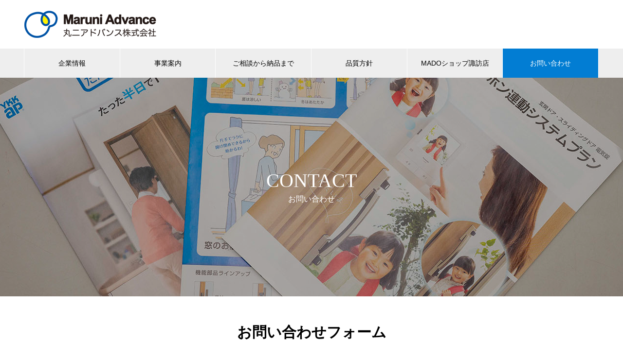

--- FILE ---
content_type: text/html; charset=UTF-8
request_url: http://www.maru-ni.co.jp/contact/
body_size: 14767
content:

<!DOCTYPE html>
<html lang="ja"
	prefix="og: https://ogp.me/ns#"  prefix="og: http://ogp.me/ns#">
<head>
<!-- Google Tag Manager -->
<script>(function(w,d,s,l,i){w[l]=w[l]||[];w[l].push({'gtm.start':
new Date().getTime(),event:'gtm.js'});var f=d.getElementsByTagName(s)[0],
j=d.createElement(s),dl=l!='dataLayer'?'&l='+l:'';j.async=true;j.src=
'https://www.googletagmanager.com/gtm.js?id='+i+dl;f.parentNode.insertBefore(j,f);
})(window,document,'script','dataLayer','GTM-TQB4DKQ');</script>
<!-- End Google Tag Manager -->
<meta charset="UTF-8">
  <meta name="viewport" content="width=device-width, initial-scale=1">
  <meta name="description" content="お問い合わせフォーム以下のフォームに入力のうえ、送信ボタンをクリックしてください。※の部分は入力必須項目です。弊社からご連絡を確実に行う為にお手数ですが正しく入力して下さい。">
  <title>お問い合わせ - 丸二アドバンス株式会社- 業者様向けサッシ・ガラス・建具卸し</title>

		<!-- All in One SEO 4.0.18 -->
		<meta name="description" content="お問い合わせフォーム 以下のフォームに入力のうえ、送信ボタンをクリックしてください。※の部分は入力必須項目です。弊社からご連絡を確実に行う為にお手数ですが正しく入力して下さい。丸付き数字やローマ数字、..."/>
		<link rel="canonical" href="http://www.maru-ni.co.jp/contact/" />
		<meta property="og:site_name" content="丸二アドバンス株式会社 - 板ガラス・窓・ドアの専門商社 | お客様と・快適な住環境をつなぎます" />
		<meta property="og:type" content="article" />
		<meta property="og:title" content="お問い合わせ - 丸二アドバンス株式会社- 業者様向けサッシ・ガラス・建具卸し" />
		<meta property="og:description" content="お問い合わせフォーム 以下のフォームに入力のうえ、送信ボタンをクリックしてください。※の部分は入力必須項目です。弊社からご連絡を確実に行う為にお手数ですが正しく入力して下さい。丸付き数字やローマ数字、..." />
		<meta property="og:url" content="http://www.maru-ni.co.jp/contact/" />
		<meta property="article:published_time" content="2021-02-12T12:13:54Z" />
		<meta property="article:modified_time" content="2021-03-17T02:43:56Z" />
		<meta property="twitter:card" content="summary" />
		<meta property="twitter:domain" content="www.maru-ni.co.jp" />
		<meta property="twitter:title" content="お問い合わせ - 丸二アドバンス株式会社- 業者様向けサッシ・ガラス・建具卸し" />
		<meta property="twitter:description" content="お問い合わせフォーム 以下のフォームに入力のうえ、送信ボタンをクリックしてください。※の部分は入力必須項目です。弊社からご連絡を確実に行う為にお手数ですが正しく入力して下さい。丸付き数字やローマ数字、..." />
		<script type="application/ld+json" class="aioseo-schema">
			{"@context":"https:\/\/schema.org","@graph":[{"@type":"WebSite","@id":"http:\/\/www.maru-ni.co.jp\/#website","url":"http:\/\/www.maru-ni.co.jp\/","name":"\u4e38\u4e8c\u30a2\u30c9\u30d0\u30f3\u30b9\u682a\u5f0f\u4f1a\u793e","description":"\u677f\u30ac\u30e9\u30b9\u30fb\u7a93\u30fb\u30c9\u30a2\u306e\u5c02\u9580\u5546\u793e | \u304a\u5ba2\u69d8\u3068\u30fb\u5feb\u9069\u306a\u4f4f\u74b0\u5883\u3092\u3064\u306a\u304e\u307e\u3059","publisher":{"@id":"http:\/\/www.maru-ni.co.jp\/#organization"}},{"@type":"Organization","@id":"http:\/\/www.maru-ni.co.jp\/#organization","name":"\u4e38\u4e8c\u30a2\u30c9\u30d0\u30f3\u30b9\u682a\u5f0f\u4f1a\u793e","url":"http:\/\/www.maru-ni.co.jp\/"},{"@type":"BreadcrumbList","@id":"http:\/\/www.maru-ni.co.jp\/contact\/#breadcrumblist","itemListElement":[{"@type":"ListItem","@id":"http:\/\/www.maru-ni.co.jp\/#listItem","position":"1","item":{"@id":"http:\/\/www.maru-ni.co.jp\/#item","name":"\u30db\u30fc\u30e0","description":"\u677f\u30ac\u30e9\u30b9\u30fb\u7a93\u30fb\u30c9\u30a2\u306e\u5c02\u9580\u5546\u793e | \u304a\u5ba2\u69d8\u3068\u30fb\u5feb\u9069\u306a\u4f4f\u74b0\u5883\u3092\u3064\u306a\u304e\u307e\u3059","url":"http:\/\/www.maru-ni.co.jp\/"},"nextItem":"http:\/\/www.maru-ni.co.jp\/contact\/#listItem"},{"@type":"ListItem","@id":"http:\/\/www.maru-ni.co.jp\/contact\/#listItem","position":"2","item":{"@id":"http:\/\/www.maru-ni.co.jp\/contact\/#item","name":"\u304a\u554f\u3044\u5408\u308f\u305b","description":"\u304a\u554f\u3044\u5408\u308f\u305b\u30d5\u30a9\u30fc\u30e0 \u4ee5\u4e0b\u306e\u30d5\u30a9\u30fc\u30e0\u306b\u5165\u529b\u306e\u3046\u3048\u3001\u9001\u4fe1\u30dc\u30bf\u30f3\u3092\u30af\u30ea\u30c3\u30af\u3057\u3066\u304f\u3060\u3055\u3044\u3002\u203b\u306e\u90e8\u5206\u306f\u5165\u529b\u5fc5\u9808\u9805\u76ee\u3067\u3059\u3002\u5f0a\u793e\u304b\u3089\u3054\u9023\u7d61\u3092\u78ba\u5b9f\u306b\u884c\u3046\u70ba\u306b\u304a\u624b\u6570\u3067\u3059\u304c\u6b63\u3057\u304f\u5165\u529b\u3057\u3066\u4e0b\u3055\u3044\u3002\u4e38\u4ed8\u304d\u6570\u5b57\u3084\u30ed\u30fc\u30de\u6570\u5b57\u3001...","url":"http:\/\/www.maru-ni.co.jp\/contact\/"},"previousItem":"http:\/\/www.maru-ni.co.jp\/#listItem"}]},{"@type":"WebPage","@id":"http:\/\/www.maru-ni.co.jp\/contact\/#webpage","url":"http:\/\/www.maru-ni.co.jp\/contact\/","name":"\u304a\u554f\u3044\u5408\u308f\u305b - \u4e38\u4e8c\u30a2\u30c9\u30d0\u30f3\u30b9\u682a\u5f0f\u4f1a\u793e- \u696d\u8005\u69d8\u5411\u3051\u30b5\u30c3\u30b7\u30fb\u30ac\u30e9\u30b9\u30fb\u5efa\u5177\u5378\u3057","description":"\u304a\u554f\u3044\u5408\u308f\u305b\u30d5\u30a9\u30fc\u30e0 \u4ee5\u4e0b\u306e\u30d5\u30a9\u30fc\u30e0\u306b\u5165\u529b\u306e\u3046\u3048\u3001\u9001\u4fe1\u30dc\u30bf\u30f3\u3092\u30af\u30ea\u30c3\u30af\u3057\u3066\u304f\u3060\u3055\u3044\u3002\u203b\u306e\u90e8\u5206\u306f\u5165\u529b\u5fc5\u9808\u9805\u76ee\u3067\u3059\u3002\u5f0a\u793e\u304b\u3089\u3054\u9023\u7d61\u3092\u78ba\u5b9f\u306b\u884c\u3046\u70ba\u306b\u304a\u624b\u6570\u3067\u3059\u304c\u6b63\u3057\u304f\u5165\u529b\u3057\u3066\u4e0b\u3055\u3044\u3002\u4e38\u4ed8\u304d\u6570\u5b57\u3084\u30ed\u30fc\u30de\u6570\u5b57\u3001...","inLanguage":"ja","isPartOf":{"@id":"http:\/\/www.maru-ni.co.jp\/#website"},"breadcrumb":{"@id":"http:\/\/www.maru-ni.co.jp\/contact\/#breadcrumblist"},"datePublished":"2021-02-12T12:13:54+09:00","dateModified":"2021-03-17T02:43:56+09:00"}]}
		</script>
		<!-- All in One SEO -->

<link rel="alternate" type="application/rss+xml" title="丸二アドバンス株式会社 &raquo; フィード" href="http://www.maru-ni.co.jp/feed/" />
<link rel="alternate" type="application/rss+xml" title="丸二アドバンス株式会社 &raquo; コメントフィード" href="http://www.maru-ni.co.jp/comments/feed/" />
<link rel="alternate" title="oEmbed (JSON)" type="application/json+oembed" href="http://www.maru-ni.co.jp/wp-json/oembed/1.0/embed?url=http%3A%2F%2Fwww.maru-ni.co.jp%2Fcontact%2F" />
<link rel="alternate" title="oEmbed (XML)" type="text/xml+oembed" href="http://www.maru-ni.co.jp/wp-json/oembed/1.0/embed?url=http%3A%2F%2Fwww.maru-ni.co.jp%2Fcontact%2F&#038;format=xml" />
<style id='wp-img-auto-sizes-contain-inline-css' type='text/css'>
img:is([sizes=auto i],[sizes^="auto," i]){contain-intrinsic-size:3000px 1500px}
/*# sourceURL=wp-img-auto-sizes-contain-inline-css */
</style>
<link rel='stylesheet' id='mw-wp-form-css' href='http://www.maru-ni.co.jp/wp-content/plugins/mw-wp-form/css/style.css?ver=6.9' type='text/css' media='all' />
<style id='wp-emoji-styles-inline-css' type='text/css'>

	img.wp-smiley, img.emoji {
		display: inline !important;
		border: none !important;
		box-shadow: none !important;
		height: 1em !important;
		width: 1em !important;
		margin: 0 0.07em !important;
		vertical-align: -0.1em !important;
		background: none !important;
		padding: 0 !important;
	}
/*# sourceURL=wp-emoji-styles-inline-css */
</style>
<style id='wp-block-library-inline-css' type='text/css'>
:root{--wp-block-synced-color:#7a00df;--wp-block-synced-color--rgb:122,0,223;--wp-bound-block-color:var(--wp-block-synced-color);--wp-editor-canvas-background:#ddd;--wp-admin-theme-color:#007cba;--wp-admin-theme-color--rgb:0,124,186;--wp-admin-theme-color-darker-10:#006ba1;--wp-admin-theme-color-darker-10--rgb:0,107,160.5;--wp-admin-theme-color-darker-20:#005a87;--wp-admin-theme-color-darker-20--rgb:0,90,135;--wp-admin-border-width-focus:2px}@media (min-resolution:192dpi){:root{--wp-admin-border-width-focus:1.5px}}.wp-element-button{cursor:pointer}:root .has-very-light-gray-background-color{background-color:#eee}:root .has-very-dark-gray-background-color{background-color:#313131}:root .has-very-light-gray-color{color:#eee}:root .has-very-dark-gray-color{color:#313131}:root .has-vivid-green-cyan-to-vivid-cyan-blue-gradient-background{background:linear-gradient(135deg,#00d084,#0693e3)}:root .has-purple-crush-gradient-background{background:linear-gradient(135deg,#34e2e4,#4721fb 50%,#ab1dfe)}:root .has-hazy-dawn-gradient-background{background:linear-gradient(135deg,#faaca8,#dad0ec)}:root .has-subdued-olive-gradient-background{background:linear-gradient(135deg,#fafae1,#67a671)}:root .has-atomic-cream-gradient-background{background:linear-gradient(135deg,#fdd79a,#004a59)}:root .has-nightshade-gradient-background{background:linear-gradient(135deg,#330968,#31cdcf)}:root .has-midnight-gradient-background{background:linear-gradient(135deg,#020381,#2874fc)}:root{--wp--preset--font-size--normal:16px;--wp--preset--font-size--huge:42px}.has-regular-font-size{font-size:1em}.has-larger-font-size{font-size:2.625em}.has-normal-font-size{font-size:var(--wp--preset--font-size--normal)}.has-huge-font-size{font-size:var(--wp--preset--font-size--huge)}.has-text-align-center{text-align:center}.has-text-align-left{text-align:left}.has-text-align-right{text-align:right}.has-fit-text{white-space:nowrap!important}#end-resizable-editor-section{display:none}.aligncenter{clear:both}.items-justified-left{justify-content:flex-start}.items-justified-center{justify-content:center}.items-justified-right{justify-content:flex-end}.items-justified-space-between{justify-content:space-between}.screen-reader-text{border:0;clip-path:inset(50%);height:1px;margin:-1px;overflow:hidden;padding:0;position:absolute;width:1px;word-wrap:normal!important}.screen-reader-text:focus{background-color:#ddd;clip-path:none;color:#444;display:block;font-size:1em;height:auto;left:5px;line-height:normal;padding:15px 23px 14px;text-decoration:none;top:5px;width:auto;z-index:100000}html :where(.has-border-color){border-style:solid}html :where([style*=border-top-color]){border-top-style:solid}html :where([style*=border-right-color]){border-right-style:solid}html :where([style*=border-bottom-color]){border-bottom-style:solid}html :where([style*=border-left-color]){border-left-style:solid}html :where([style*=border-width]){border-style:solid}html :where([style*=border-top-width]){border-top-style:solid}html :where([style*=border-right-width]){border-right-style:solid}html :where([style*=border-bottom-width]){border-bottom-style:solid}html :where([style*=border-left-width]){border-left-style:solid}html :where(img[class*=wp-image-]){height:auto;max-width:100%}:where(figure){margin:0 0 1em}html :where(.is-position-sticky){--wp-admin--admin-bar--position-offset:var(--wp-admin--admin-bar--height,0px)}@media screen and (max-width:600px){html :where(.is-position-sticky){--wp-admin--admin-bar--position-offset:0px}}

/*# sourceURL=wp-block-library-inline-css */
</style><style id='wp-block-group-inline-css' type='text/css'>
.wp-block-group{box-sizing:border-box}:where(.wp-block-group.wp-block-group-is-layout-constrained){position:relative}
/*# sourceURL=http://www.maru-ni.co.jp/wp-includes/blocks/group/style.min.css */
</style>
<style id='global-styles-inline-css' type='text/css'>
:root{--wp--preset--aspect-ratio--square: 1;--wp--preset--aspect-ratio--4-3: 4/3;--wp--preset--aspect-ratio--3-4: 3/4;--wp--preset--aspect-ratio--3-2: 3/2;--wp--preset--aspect-ratio--2-3: 2/3;--wp--preset--aspect-ratio--16-9: 16/9;--wp--preset--aspect-ratio--9-16: 9/16;--wp--preset--color--black: #000000;--wp--preset--color--cyan-bluish-gray: #abb8c3;--wp--preset--color--white: #ffffff;--wp--preset--color--pale-pink: #f78da7;--wp--preset--color--vivid-red: #cf2e2e;--wp--preset--color--luminous-vivid-orange: #ff6900;--wp--preset--color--luminous-vivid-amber: #fcb900;--wp--preset--color--light-green-cyan: #7bdcb5;--wp--preset--color--vivid-green-cyan: #00d084;--wp--preset--color--pale-cyan-blue: #8ed1fc;--wp--preset--color--vivid-cyan-blue: #0693e3;--wp--preset--color--vivid-purple: #9b51e0;--wp--preset--gradient--vivid-cyan-blue-to-vivid-purple: linear-gradient(135deg,rgb(6,147,227) 0%,rgb(155,81,224) 100%);--wp--preset--gradient--light-green-cyan-to-vivid-green-cyan: linear-gradient(135deg,rgb(122,220,180) 0%,rgb(0,208,130) 100%);--wp--preset--gradient--luminous-vivid-amber-to-luminous-vivid-orange: linear-gradient(135deg,rgb(252,185,0) 0%,rgb(255,105,0) 100%);--wp--preset--gradient--luminous-vivid-orange-to-vivid-red: linear-gradient(135deg,rgb(255,105,0) 0%,rgb(207,46,46) 100%);--wp--preset--gradient--very-light-gray-to-cyan-bluish-gray: linear-gradient(135deg,rgb(238,238,238) 0%,rgb(169,184,195) 100%);--wp--preset--gradient--cool-to-warm-spectrum: linear-gradient(135deg,rgb(74,234,220) 0%,rgb(151,120,209) 20%,rgb(207,42,186) 40%,rgb(238,44,130) 60%,rgb(251,105,98) 80%,rgb(254,248,76) 100%);--wp--preset--gradient--blush-light-purple: linear-gradient(135deg,rgb(255,206,236) 0%,rgb(152,150,240) 100%);--wp--preset--gradient--blush-bordeaux: linear-gradient(135deg,rgb(254,205,165) 0%,rgb(254,45,45) 50%,rgb(107,0,62) 100%);--wp--preset--gradient--luminous-dusk: linear-gradient(135deg,rgb(255,203,112) 0%,rgb(199,81,192) 50%,rgb(65,88,208) 100%);--wp--preset--gradient--pale-ocean: linear-gradient(135deg,rgb(255,245,203) 0%,rgb(182,227,212) 50%,rgb(51,167,181) 100%);--wp--preset--gradient--electric-grass: linear-gradient(135deg,rgb(202,248,128) 0%,rgb(113,206,126) 100%);--wp--preset--gradient--midnight: linear-gradient(135deg,rgb(2,3,129) 0%,rgb(40,116,252) 100%);--wp--preset--font-size--small: 13px;--wp--preset--font-size--medium: 20px;--wp--preset--font-size--large: 36px;--wp--preset--font-size--x-large: 42px;--wp--preset--spacing--20: 0.44rem;--wp--preset--spacing--30: 0.67rem;--wp--preset--spacing--40: 1rem;--wp--preset--spacing--50: 1.5rem;--wp--preset--spacing--60: 2.25rem;--wp--preset--spacing--70: 3.38rem;--wp--preset--spacing--80: 5.06rem;--wp--preset--shadow--natural: 6px 6px 9px rgba(0, 0, 0, 0.2);--wp--preset--shadow--deep: 12px 12px 50px rgba(0, 0, 0, 0.4);--wp--preset--shadow--sharp: 6px 6px 0px rgba(0, 0, 0, 0.2);--wp--preset--shadow--outlined: 6px 6px 0px -3px rgb(255, 255, 255), 6px 6px rgb(0, 0, 0);--wp--preset--shadow--crisp: 6px 6px 0px rgb(0, 0, 0);}:where(.is-layout-flex){gap: 0.5em;}:where(.is-layout-grid){gap: 0.5em;}body .is-layout-flex{display: flex;}.is-layout-flex{flex-wrap: wrap;align-items: center;}.is-layout-flex > :is(*, div){margin: 0;}body .is-layout-grid{display: grid;}.is-layout-grid > :is(*, div){margin: 0;}:where(.wp-block-columns.is-layout-flex){gap: 2em;}:where(.wp-block-columns.is-layout-grid){gap: 2em;}:where(.wp-block-post-template.is-layout-flex){gap: 1.25em;}:where(.wp-block-post-template.is-layout-grid){gap: 1.25em;}.has-black-color{color: var(--wp--preset--color--black) !important;}.has-cyan-bluish-gray-color{color: var(--wp--preset--color--cyan-bluish-gray) !important;}.has-white-color{color: var(--wp--preset--color--white) !important;}.has-pale-pink-color{color: var(--wp--preset--color--pale-pink) !important;}.has-vivid-red-color{color: var(--wp--preset--color--vivid-red) !important;}.has-luminous-vivid-orange-color{color: var(--wp--preset--color--luminous-vivid-orange) !important;}.has-luminous-vivid-amber-color{color: var(--wp--preset--color--luminous-vivid-amber) !important;}.has-light-green-cyan-color{color: var(--wp--preset--color--light-green-cyan) !important;}.has-vivid-green-cyan-color{color: var(--wp--preset--color--vivid-green-cyan) !important;}.has-pale-cyan-blue-color{color: var(--wp--preset--color--pale-cyan-blue) !important;}.has-vivid-cyan-blue-color{color: var(--wp--preset--color--vivid-cyan-blue) !important;}.has-vivid-purple-color{color: var(--wp--preset--color--vivid-purple) !important;}.has-black-background-color{background-color: var(--wp--preset--color--black) !important;}.has-cyan-bluish-gray-background-color{background-color: var(--wp--preset--color--cyan-bluish-gray) !important;}.has-white-background-color{background-color: var(--wp--preset--color--white) !important;}.has-pale-pink-background-color{background-color: var(--wp--preset--color--pale-pink) !important;}.has-vivid-red-background-color{background-color: var(--wp--preset--color--vivid-red) !important;}.has-luminous-vivid-orange-background-color{background-color: var(--wp--preset--color--luminous-vivid-orange) !important;}.has-luminous-vivid-amber-background-color{background-color: var(--wp--preset--color--luminous-vivid-amber) !important;}.has-light-green-cyan-background-color{background-color: var(--wp--preset--color--light-green-cyan) !important;}.has-vivid-green-cyan-background-color{background-color: var(--wp--preset--color--vivid-green-cyan) !important;}.has-pale-cyan-blue-background-color{background-color: var(--wp--preset--color--pale-cyan-blue) !important;}.has-vivid-cyan-blue-background-color{background-color: var(--wp--preset--color--vivid-cyan-blue) !important;}.has-vivid-purple-background-color{background-color: var(--wp--preset--color--vivid-purple) !important;}.has-black-border-color{border-color: var(--wp--preset--color--black) !important;}.has-cyan-bluish-gray-border-color{border-color: var(--wp--preset--color--cyan-bluish-gray) !important;}.has-white-border-color{border-color: var(--wp--preset--color--white) !important;}.has-pale-pink-border-color{border-color: var(--wp--preset--color--pale-pink) !important;}.has-vivid-red-border-color{border-color: var(--wp--preset--color--vivid-red) !important;}.has-luminous-vivid-orange-border-color{border-color: var(--wp--preset--color--luminous-vivid-orange) !important;}.has-luminous-vivid-amber-border-color{border-color: var(--wp--preset--color--luminous-vivid-amber) !important;}.has-light-green-cyan-border-color{border-color: var(--wp--preset--color--light-green-cyan) !important;}.has-vivid-green-cyan-border-color{border-color: var(--wp--preset--color--vivid-green-cyan) !important;}.has-pale-cyan-blue-border-color{border-color: var(--wp--preset--color--pale-cyan-blue) !important;}.has-vivid-cyan-blue-border-color{border-color: var(--wp--preset--color--vivid-cyan-blue) !important;}.has-vivid-purple-border-color{border-color: var(--wp--preset--color--vivid-purple) !important;}.has-vivid-cyan-blue-to-vivid-purple-gradient-background{background: var(--wp--preset--gradient--vivid-cyan-blue-to-vivid-purple) !important;}.has-light-green-cyan-to-vivid-green-cyan-gradient-background{background: var(--wp--preset--gradient--light-green-cyan-to-vivid-green-cyan) !important;}.has-luminous-vivid-amber-to-luminous-vivid-orange-gradient-background{background: var(--wp--preset--gradient--luminous-vivid-amber-to-luminous-vivid-orange) !important;}.has-luminous-vivid-orange-to-vivid-red-gradient-background{background: var(--wp--preset--gradient--luminous-vivid-orange-to-vivid-red) !important;}.has-very-light-gray-to-cyan-bluish-gray-gradient-background{background: var(--wp--preset--gradient--very-light-gray-to-cyan-bluish-gray) !important;}.has-cool-to-warm-spectrum-gradient-background{background: var(--wp--preset--gradient--cool-to-warm-spectrum) !important;}.has-blush-light-purple-gradient-background{background: var(--wp--preset--gradient--blush-light-purple) !important;}.has-blush-bordeaux-gradient-background{background: var(--wp--preset--gradient--blush-bordeaux) !important;}.has-luminous-dusk-gradient-background{background: var(--wp--preset--gradient--luminous-dusk) !important;}.has-pale-ocean-gradient-background{background: var(--wp--preset--gradient--pale-ocean) !important;}.has-electric-grass-gradient-background{background: var(--wp--preset--gradient--electric-grass) !important;}.has-midnight-gradient-background{background: var(--wp--preset--gradient--midnight) !important;}.has-small-font-size{font-size: var(--wp--preset--font-size--small) !important;}.has-medium-font-size{font-size: var(--wp--preset--font-size--medium) !important;}.has-large-font-size{font-size: var(--wp--preset--font-size--large) !important;}.has-x-large-font-size{font-size: var(--wp--preset--font-size--x-large) !important;}
/*# sourceURL=global-styles-inline-css */
</style>

<style id='classic-theme-styles-inline-css' type='text/css'>
/*! This file is auto-generated */
.wp-block-button__link{color:#fff;background-color:#32373c;border-radius:9999px;box-shadow:none;text-decoration:none;padding:calc(.667em + 2px) calc(1.333em + 2px);font-size:1.125em}.wp-block-file__button{background:#32373c;color:#fff;text-decoration:none}
/*# sourceURL=/wp-includes/css/classic-themes.min.css */
</style>
<link rel='stylesheet' id='contact-form-7-css' href='http://www.maru-ni.co.jp/wp-content/plugins/contact-form-7/includes/css/styles.css?ver=5.3.2' type='text/css' media='all' />
<link rel='stylesheet' id='nano-style-css' href='http://www.maru-ni.co.jp/wp-content/themes/nano_tcd065/style.css?ver=1.4' type='text/css' media='all' />
<link rel='stylesheet' id='wp-block-heading-css' href='http://www.maru-ni.co.jp/wp-includes/blocks/heading/style.min.css?ver=6.9' type='text/css' media='all' />
<link rel='stylesheet' id='wp-block-paragraph-css' href='http://www.maru-ni.co.jp/wp-includes/blocks/paragraph/style.min.css?ver=6.9' type='text/css' media='all' />
<link rel='stylesheet' id='wp-block-list-css' href='http://www.maru-ni.co.jp/wp-includes/blocks/list/style.min.css?ver=6.9' type='text/css' media='all' />
<script type="text/javascript" src="http://www.maru-ni.co.jp/wp-includes/js/jquery/jquery.min.js?ver=3.7.1" id="jquery-core-js"></script>
<script type="text/javascript" src="http://www.maru-ni.co.jp/wp-includes/js/jquery/jquery-migrate.min.js?ver=3.4.1" id="jquery-migrate-js"></script>
<link rel="https://api.w.org/" href="http://www.maru-ni.co.jp/wp-json/" /><link rel="alternate" title="JSON" type="application/json" href="http://www.maru-ni.co.jp/wp-json/wp/v2/pages/73" /><link rel='shortlink' href='http://www.maru-ni.co.jp/?p=73' />
<link rel="shortcut icon" href="http://www.maru-ni.co.jp/wp-content/uploads/2021/03/favicon.ico">
<style>
.c-comment__form-submit:hover,.p-cb__item-btn a,.c-pw__btn,.p-readmore__btn:hover,.p-page-links a:hover span,.p-page-links > span,.p-pager a:hover,.p-pager span,.p-pagetop:focus,.p-pagetop:hover,.p-widget__title{background: #027dd3}.p-breadcrumb__item{color: #027dd3}.widget_nav_menu a:hover,.p-article02 a:hover .p-article02__title{color: #027dd3}.p-entry__body a{color: #027dd3}body{font-family: "Segoe UI", Verdana, "游ゴシック", YuGothic, "Hiragino Kaku Gothic ProN", Meiryo, sans-serif}.c-logo,.p-page-header__title,.p-banner__title,.p-cover__title,.p-archive-header__title,.p-article05__title,.p-article09__title,.p-cb__item-title,.p-article11__title,.p-article12__title,.p-index-content01__title,.p-header-content__title,.p-megamenu01__item-list > li > a,.p-article13__title,.p-megamenu02__title,.p-cover__header-title{font-family: "Times New Roman", "游明朝", "Yu Mincho", "游明朝体", "YuMincho", "ヒラギノ明朝 Pro W3", "Hiragino Mincho Pro", "HiraMinProN-W3", "HGS明朝E", "ＭＳ Ｐ明朝", "MS PMincho", serif; font-weight: 500}.p-hover-effect--type1:hover img{-webkit-transform: scale(1.2);transform: scale(1.2)}.p-blog__title{color: #000000;font-size: 28px}.p-cat--3{color: #000000;border: 1px solid #000000}.p-cat--16{color: #000000;border: 1px solid #000000}.p-article04:hover a .p-article04__title{color: #027dd3}.p-article06__content{border-left: 4px solid #027dd3}.p-article06__title a:hover{color: #027dd3}.p-article06__cat:hover{background: #027dd3}.l-header{background: #ffffff}.l-header--fixed.is-active{background: #ffffff}.l-header__desc{color: #000000;font-size: 14px}.l-header__nav{background: #eeeeee}.p-global-nav > li > a,.p-menu-btn{color: #000000}.p-global-nav > li > a:hover,.p-global-nav > .current-menu-item > a{background: #027dd3;color: #ffffff}.p-global-nav .sub-menu a{background: #027dd3;color: #ffffff}.p-global-nav .sub-menu a:hover{background: #016ea0;color: #ffffff}.p-global-nav .menu-item-has-children > a > .p-global-nav__toggle::before{border-color: #000000}.p-megamenu02::before{background: #027dd3}.p-megamenu02__list a:hover .p-article13__title{color: #027dd3}.p-footer-banners{background: #f4f4f4}.p-info{background: #ffffff;color: #000000}.p-info__logo{font-size: 40px}.p-info__desc{color: #000000;font-size: 14px}.p-footer-widgets{background: #ffffff;color: #000000}.p-footer-widget__title{color: #027dd3}.p-footer-nav{background: #ffffff;color: #000000}.p-footer-nav a{color: #000000}.p-footer-nav a:hover{color: #000000}.p-copyright{background: #027dd3}.p-blog__title,.p-entry,.p-headline,.p-cat-list__title{border-top: 3px solid #027dd3}.p-works-entry__header{border-bottom: 3px solid #027dd3}.p-article01 a:hover .p-article01__title,.p-article03 a:hover .p-article03__title,.p-article05__link,.p-article08__title a:hover,.p-article09__link,.p-article07 a:hover .p-article07__title,.p-article10 a:hover .p-article10__title{color: #027dd3}.p-page-header,.p-list__item a::before,.p-cover__header,.p-works-entry__cat:hover,.p-service-cat-header{background: #027dd3}.p-page-header__title,.p-cover__header-title{color: #ffffff;font-size: 32px}.p-page-header__sub,.p-cover__header-sub{color: #ffffff;font-size: 16px}.p-cover{background-image: url(http://www.maru-ni.co.jp/wp-content/uploads/2021/02/contact_main.jpg)}.p-cover::before{background: rgba(0, 0, 0, 0.3)}.p-cover__title{color: #ffffff;font-size: 40px}.p-cover__sub{color: #ffffff}.p-archive-header__title{color: #000000;font-size: 38px}.p-archive-header__desc{color: #000000;font-size: 16px}.p-entry__title{font-size: 32px}.p-entry__body{font-size: 16px}@media screen and (max-width: 767px) {.p-blog__title{font-size: 24px}.p-list .is-current > a{color: #027dd3}.p-cover__title{font-size: 18px}.p-archive-header__title{font-size: 26px}.p-archive-header__desc{font-size: 14px}.p-entry__title{font-size: 20px}.p-entry__body{font-size: 14px}}@media screen and (max-width: 1199px) {.p-global-nav > li > a,.p-global-nav > li > a:hover{background: #ffffff;color: #000000}}@media screen and (max-width: 991px) {.p-page-header__title,.p-cover__header-title{font-size: 22px}.p-page-header__sub,.p-cover__header-sub{font-size: 14px}}.c-load--type1 { border: 3px solid rgba(2, 125, 211, 0.2); border-top-color: #027dd3; }
</style>
</head>
<body class="wp-singular page-template-default page page-id-73 wp-theme-nano_tcd065">
<!-- Google Tag Manager (noscript) -->
<noscript><iframe src="https://www.googletagmanager.com/ns.html?id=GTM-TQB4DKQ"
height="0" width="0" style="display:none;visibility:hidden"></iframe></noscript>
<!-- End Google Tag Manager (noscript) -->
  <div id="site_loader_overlay">
  <div id="site_loader_animation" class="c-load--type1">
      </div>
</div>

  <header id="js-header" class="l-header l-header--fixed">
    <div class="l-header__inner l-inner">

      <div class="l-header__logo c-logo">
    <a href="http://www.maru-ni.co.jp/">
    <img src="http://www.maru-ni.co.jp/wp-content/uploads/2021/03/logo2.png" alt="丸二アドバンス株式会社" width="271">
  </a>
  </div>

      <p class="l-header__desc"></p>

      
    </div>
    <button id="js-menu-btn" class="p-menu-btn c-menu-btn"></button>
    <nav id="js-header__nav" class="l-header__nav">
      <ul id="js-global-nav" class="p-global-nav l-inner"><li id="menu-item-36" class="menu-item menu-item-type-custom menu-item-object-custom menu-item-has-children menu-item-36"><a href="http://www.maru-ni.co.jp/company/" data-megamenu="js-megamenu36">企業情報</a>
<ul class="sub-menu">
	<li id="menu-item-37" class="menu-item menu-item-type-post_type menu-item-object-company menu-item-37"><a href="http://www.maru-ni.co.jp/company/philosophy/">理念・社是<span class="p-global-nav__toggle"></span></a></li>
	<li id="menu-item-38" class="menu-item menu-item-type-post_type menu-item-object-company menu-item-38"><a href="http://www.maru-ni.co.jp/company/about/">会社概要<span class="p-global-nav__toggle"></span></a></li>
	<li id="menu-item-58" class="menu-item menu-item-type-post_type menu-item-object-company menu-item-58"><a href="http://www.maru-ni.co.jp/company/message/">代表メッセージ<span class="p-global-nav__toggle"></span></a></li>
	<li id="menu-item-59" class="menu-item menu-item-type-post_type menu-item-object-company menu-item-59"><a href="http://www.maru-ni.co.jp/company/csr/">丸二アドバンスのCSR<span class="p-global-nav__toggle"></span></a></li>
</ul>
</li>
<li id="menu-item-42" class="menu-item menu-item-type-custom menu-item-object-custom menu-item-has-children menu-item-42"><a href="http://www.maru-ni.co.jp/service/">事業案内<span class="p-global-nav__toggle"></span></a>
<ul class="sub-menu">
	<li id="menu-item-142" class="menu-item menu-item-type-custom menu-item-object-custom menu-item-142"><a href="http://www.maru-ni.co.jp/service/glass/">サッシ・ガラス販売<span class="p-global-nav__toggle"></span></a></li>
	<li id="menu-item-143" class="menu-item menu-item-type-custom menu-item-object-custom menu-item-143"><a href="http://www.maru-ni.co.jp/service/joinery/">建設を支える建具・設備<span class="p-global-nav__toggle"></span></a></li>
	<li id="menu-item-144" class="menu-item menu-item-type-custom menu-item-object-custom menu-item-144"><a href="http://www.maru-ni.co.jp/service/mado-shop/">MADOショップ諏訪店<span class="p-global-nav__toggle"></span></a></li>
</ul>
</li>
<li id="menu-item-116" class="menu-item menu-item-type-post_type menu-item-object-service menu-item-116"><a href="http://www.maru-ni.co.jp/service/flow/">ご相談から納品まで<span class="p-global-nav__toggle"></span></a></li>
<li id="menu-item-57" class="menu-item menu-item-type-post_type menu-item-object-company menu-item-57"><a href="http://www.maru-ni.co.jp/company/quality/">品質方針<span class="p-global-nav__toggle"></span></a></li>
<li id="menu-item-207" class="menu-item menu-item-type-custom menu-item-object-custom menu-item-207"><a href="http://www.maru-ni.co.jp/service/mado-shop/">MADOショップ諏訪店<span class="p-global-nav__toggle"></span></a></li>
<li id="menu-item-41" class="menu-item menu-item-type-custom menu-item-object-custom current-menu-item menu-item-41"><a href="http://www.maru-ni.co.jp/contact/" aria-current="page">お問い合わせ<span class="p-global-nav__toggle"></span></a></li>
</ul>      <button id="js-header__nav-close" class="l-header__nav-close p-close-btn">閉じる</button>
    </nav>

    <div id="js-megamenu36" class="p-megamenu02 js-megamenu">
  <div class="p-megamenu02__inner l-inner">

    <div class="p-megamenu02__header">
      <div>
        <p class="p-megamenu02__title">COMPANY</p>
        <p class="p-megamenu02__sub">企業情報</p>
      </div>
      <a class="p-megamenu02__link" href="http://www.maru-ni.co.jp/company/">
        企業情報トップ      </a>
    </div>

    <ul class="p-megamenu02__list">
            <li class="p-article13">
        <a href="http://www.maru-ni.co.jp/company/philosophy/">
          <div class="p-article13__img">
            <img width="440" height="480" src="http://www.maru-ni.co.jp/wp-content/uploads/2021/02/company8b-440x480.jpg" class="attachment-size10 size-size10 wp-post-image" alt="" decoding="async" loading="lazy" />          </div>
          <div class="p-article13__content">
            <p class="p-article13__title">理念・社是</p>
            <p class="p-article13__sub">Philosophy</p>
          </div>
        </a>
      </li>
            <li class="p-article13">
        <a href="http://www.maru-ni.co.jp/company/about/">
          <div class="p-article13__img">
            <img width="440" height="480" src="http://www.maru-ni.co.jp/wp-content/uploads/2021/02/company2b-440x480.jpg" class="attachment-size10 size-size10 wp-post-image" alt="" decoding="async" loading="lazy" />          </div>
          <div class="p-article13__content">
            <p class="p-article13__title">会社概要</p>
            <p class="p-article13__sub">About</p>
          </div>
        </a>
      </li>
            <li class="p-article13">
        <a href="http://www.maru-ni.co.jp/company/message/">
          <div class="p-article13__img">
            <img width="440" height="480" src="http://www.maru-ni.co.jp/wp-content/uploads/2021/02/company6b-440x480.jpg" class="attachment-size10 size-size10 wp-post-image" alt="" decoding="async" loading="lazy" />          </div>
          <div class="p-article13__content">
            <p class="p-article13__title">代表メッセージ</p>
            <p class="p-article13__sub">Message</p>
          </div>
        </a>
      </li>
            <li class="p-article13">
        <a href="http://www.maru-ni.co.jp/company/csr/">
          <div class="p-article13__img">
            <img width="440" height="480" src="http://www.maru-ni.co.jp/wp-content/uploads/2021/02/company7b-440x480.jpg" class="attachment-size10 size-size10 wp-post-image" alt="" decoding="async" loading="lazy" />          </div>
          <div class="p-article13__content">
            <p class="p-article13__title">CSR</p>
            <p class="p-article13__sub">CSR</p>
          </div>
        </a>
      </li>
          </ul>

  </div>
</div>

  </header>
  <main class="l-main">

<div class="l-contents l-contents--no-border">

  <header class="p-cover mt0">
    <div class="p-cover__inner">
    <h1 class="p-cover__title">CONTACT</h1>
    <p class="p-cover__sub">お問い合わせ</p>
  </div>
</header>

  <div class="l-contents__inner l-inner mt50">

    <div class="l-primary">

      
            <div class="p-entry__body">
        
<h2 class="has-text-align-left wp-block-heading">お問い合わせフォーム</h2>



<div class="privacy">



<p>以下のフォームに入力のうえ、送信ボタンをクリックしてください。<br>※の部分は入力必須項目です。弊社からご連絡を確実に行う為にお手数ですが正しく入力して下さい。<br>丸付き数字やローマ数字、センチメートルやキログラムなどの単位や特殊な記号は、文字化けの原因となりますので、使用しないようお願いいたします。</p>



<ul class="wp-block-list"><li>ご入力頂いた情報は、ご質問に返答させて頂く際以外に使用することは致しません。(DMやメール等)</li><li>第三者に個人情報を開示することは致しません。個人情報は責任をもって厳重に管理致します。</li><li>インターネット以外にも電話・ＦＡＸまたは資料依頼の葉書・封書を郵送して頂いても構いません。</li></ul>



<p class="tel_text">お問い合わせ電話番号：<span class="tel_big"><a href="tel:0120-573-378">0120-573-378</a></span></p>



</div>


<div id="mw_wp_form_mw-wp-form-158" class="mw_wp_form mw_wp_form_input  ">
					<form method="post" action="" enctype="multipart/form-data"><div class="wpcf7">
<p><label> <span class="bold">お問い合わせ項目</span> <span class="red">*必須</span><br />

<select name="menu-select" >
			<option value="アルミ関連について" >
			アルミ関連について		</option>
			<option value="ガラス関連について" >
			ガラス関連について		</option>
			<option value="建具・設備について" >
			建具・設備について		</option>
			<option value="その他お問い合わせ" >
			その他お問い合わせ		</option>
	</select>

<input type="hidden" name="__children[menu-select][]" value="{&quot;\u30a2\u30eb\u30df\u95a2\u9023\u306b\u3064\u3044\u3066&quot;:&quot;\u30a2\u30eb\u30df\u95a2\u9023\u306b\u3064\u3044\u3066&quot;,&quot;\u30ac\u30e9\u30b9\u95a2\u9023\u306b\u3064\u3044\u3066&quot;:&quot;\u30ac\u30e9\u30b9\u95a2\u9023\u306b\u3064\u3044\u3066&quot;,&quot;\u5efa\u5177\u30fb\u8a2d\u5099\u306b\u3064\u3044\u3066&quot;:&quot;\u5efa\u5177\u30fb\u8a2d\u5099\u306b\u3064\u3044\u3066&quot;,&quot;\u305d\u306e\u4ed6\u304a\u554f\u3044\u5408\u308f\u305b&quot;:&quot;\u305d\u306e\u4ed6\u304a\u554f\u3044\u5408\u308f\u305b&quot;}" />
 </label></p>
<p><label> <span class="bold">お名前</span> <span class="red">*必須</span><br />

<input type="text" name="your-name" class="wpcf7-form-control" size="40" value="" />
 </label></p>
<p><label> <span class="bold">電話番号</span> <span class="red">*必須</span><br />

<span class="mwform-tel-field">
	<input type="text" name="your-tel[data][0]" class="wpcf7-form-control" size="6" maxlength="5" value="" data-conv-half-alphanumeric="true" />
	-	<input type="text" name="your-tel[data][1]" class="wpcf7-form-control" size="5" maxlength="4" value="" data-conv-half-alphanumeric="true" />
	-	<input type="text" name="your-tel[data][2]" class="wpcf7-form-control" size="5" maxlength="4" value="" data-conv-half-alphanumeric="true" />
</span>

<input type="hidden" name="your-tel[separator]" value="-" />
 </label></p>
<p><label> <span class="bold">住所</span><br />

<input type="text" name="your-address" class="wpcf7-form-control" size="40" value="" />
 </label></p>
<p><label> <span class="bold">メールアドレス</span> <span class="red">*必須</span><br />

<input type="email" name="your-email" class="wpcf7-form-control" size="40" value="" data-conv-half-alphanumeric="true"/>
 </label></p>
<p><label> <span class="bold">お問い合わせ内容 (任意)</span><br />

<textarea name="your-message" class="wpcf7-form-control" cols="40" rows="5" ></textarea>
 </label></p>
<p class="submit_text">
<input type="submit" name="submitConfirm" value="確認画面へ" class="submit"/>
</p>
<p class="submit_text"></p>
<div style="clear: both"></div>
</div>
<input type="hidden" name="mw-wp-form-form-id" value="158" /><input type="hidden" name="mw_wp_form_token" value="7b9a74c57410f5961166611179400a520f1bc669b1e3c6a7a171fdaba2cd4481" /></form>
				<!-- end .mw_wp_form --></div>



<div class="privacy over_area">



<div class="wp-block-group"><div class="wp-block-group__inner-container is-layout-flow wp-block-group-is-layout-flow">
<h3 class="wp-block-heading">個人情報保護方針</h3>



<p>丸二アドバンス株式会社（以下、当社といいます）では、当社のウェブサイト（以下、当ウェブサイトといいます）をご利用の際にご提供いただくお客様の個人情報を慎重に取り扱い、プライバシーの保護に努めております。</p>



<h4 class="wp-block-heading">1．個人情報の使用目的</h4>



<p>ご登録いただいた個人情報は、お客様からのご予約・お問い合わせ対応などのサービスに使用させていただきます。</p>



<h4 class="wp-block-heading">2．個人情報の取り扱いについて</h4>



<p>当社では、ご提供いただいた個人情報について管理責任者を定め、適正に管理を行いその保護に努めてまいります。当社では当該個人情報を不特定期間保持することがあります。当該情報は、電話または郵便から得られる情報と同様に保護されます。当社が、個人情報の処理を外部へ委託する場合には、漏えいや再提供を行わないよう契約により義務づけ、適切な管理を実施させていただきます。個人情報は、個人の識別が可能な状態で第三者に提供いたしません。ただし、次の各号に掲げる場合においては個人情報を開示することができるものといたします。<br>（1）本人の同意が得られた場合<br>（2）監督官庁からの要請または法令により開示が求められた場合<br>また、個人情報を統計的に処理した集約情報を公表することがありますが、これらの集約情報には個々のお客様を識別できる情報は含まれていません。</p>



<h4 class="wp-block-heading">3．更新・停止に関して</h4>



<p>当ウェブサイト内でご登録頂いた個人情報等はお客様のご希望で、更新および利用の中止をすることができます。各サービス担当までご連絡下さい。連絡先がわからない場合は、お手数ですが当ウェブサイトよりお問い合わせください。</p>



<h4 class="wp-block-heading">4．免責事項</h4>



<p>当ウェブサイト内でご登録頂いた個人情報等はお客様のご希望で、更新および利用の中止をすることができます。</p>



<h4 class="wp-block-heading">5．クッキー取り扱い</h4>



<p>クッキー（Cookie）は、インターネットの効率的なご利用のために、お客様がどのウェブページを 訪れたか等を記録することができます。お客様が当ウェブサイトに再度訪問された際、より便利に当ウェブサイトを閲覧して頂くためのものであり、お客様のプライバシーを侵害するものではありません。お客様は、ご使用のブラウザの設定により、クッキーの受取りを拒否することが可能です。ブラウザの設定方法につきましては、各製造元へお問い合わせください。</p>



<h4 class="wp-block-heading">6．個人情報の定義</h4>



<p>当ウェブサイトが規定する個人情報とは、氏名・住所・電話番号・電子メールアドレス等、個人を特定できるものを指します。</p>



<h4 class="wp-block-heading">7．変更について</h4>



<p>当ウェブサイトのプライバシーの取り扱い基準は、予告なくいつでも変更されることがございます。</p>
</div></div>



</div>
      </div>
      
    </div><!-- /.l-primary -->
  </div>
</div>

  </main>
  <footer class="l-footer">

        <div class="p-footer-banners">
      <ul class="p-footer-banners__list l-inner">

        <li class="p-footer-banners__list-item p-banner p-banner--lg"><a href="http://www.maru-ni.co.jp/service/"><div class="p-banner__content" style="background: linear-gradient(to right, rgba(0,0,0, 0.75) 0%, transparent 75%);"><p>事業案内</p></div><img width="740" height="280" src="http://www.maru-ni.co.jp/wp-content/uploads/2021/03/foot_img1-740x280.jpg" class="attachment-size5 size-size5" alt="" decoding="async" loading="lazy" srcset="http://www.maru-ni.co.jp/wp-content/uploads/2021/03/foot_img1.jpg 740w, http://www.maru-ni.co.jp/wp-content/uploads/2021/03/foot_img1-300x114.jpg 300w" sizes="auto, (max-width: 740px) 100vw, 740px" /></a></li><li class="p-footer-banners__list-item p-banner p-banner--lg"><a href="http://www.maru-ni.co.jp/service/flow/"><div class="p-banner__content" style="background: linear-gradient(to right, rgba(0,0,0, 0.75) 0%, transparent 75%);"><p>ご相談から納品まで</p></div><img width="740" height="280" src="http://www.maru-ni.co.jp/wp-content/uploads/2021/03/foot_img2-740x280.jpg" class="attachment-size5 size-size5" alt="" decoding="async" loading="lazy" srcset="http://www.maru-ni.co.jp/wp-content/uploads/2021/03/foot_img2.jpg 740w, http://www.maru-ni.co.jp/wp-content/uploads/2021/03/foot_img2-300x114.jpg 300w" sizes="auto, (max-width: 740px) 100vw, 740px" /></a></li><li class="p-footer-banners__list-item p-banner p-banner--lg"><a href="http://www.maru-ni.co.jp/contact/"><div class="p-banner__content" style="background: linear-gradient(to right, rgba(0,0,0, 0.75) 0%, transparent 75%);"><p>お問い合わせ</p></div><img width="740" height="280" src="http://www.maru-ni.co.jp/wp-content/uploads/2021/03/foot_img3-740x280.jpg" class="attachment-size5 size-size5" alt="" decoding="async" loading="lazy" srcset="http://www.maru-ni.co.jp/wp-content/uploads/2021/03/foot_img3.jpg 740w, http://www.maru-ni.co.jp/wp-content/uploads/2021/03/foot_img3-300x114.jpg 300w" sizes="auto, (max-width: 740px) 100vw, 740px" /></a></li>
      </ul>
    </div>
    
    <div class="p-info">
      <div class="p-info__inner l-inner">

        <div class="p-info__logo c-logo">
    <a href="http://www.maru-ni.co.jp/">
  <img src="http://www.maru-ni.co.jp/wp-content/uploads/2021/03/logo2_sp.png" alt="丸二アドバンス株式会社" width="223">
  </a>
  </div>

        <p class="p-info__desc">お客様と・快適な住環境をつなぎます</p>

	      <ul class="p-social-nav">
                                                            	      </ul>
      </div>
    </div>
        <ul id="menu-%e3%82%b5%e3%83%b3%e3%83%97%e3%83%ab%e3%83%a1%e3%83%8b%e3%83%a5%e3%83%bc" class="p-footer-nav"><li class="menu-item menu-item-type-custom menu-item-object-custom menu-item-36"><a href="http://www.maru-ni.co.jp/company/">企業情報</a></li>
<li class="menu-item menu-item-type-custom menu-item-object-custom menu-item-42"><a href="http://www.maru-ni.co.jp/service/">事業案内</a></li>
<li class="menu-item menu-item-type-post_type menu-item-object-service menu-item-116"><a href="http://www.maru-ni.co.jp/service/flow/">ご相談から納品まで</a></li>
<li class="menu-item menu-item-type-post_type menu-item-object-company menu-item-57"><a href="http://www.maru-ni.co.jp/company/quality/">品質方針</a></li>
<li class="menu-item menu-item-type-custom menu-item-object-custom menu-item-207"><a href="http://www.maru-ni.co.jp/service/mado-shop/">MADOショップ諏訪店</a></li>
<li class="menu-item menu-item-type-custom menu-item-object-custom current-menu-item menu-item-41"><a href="http://www.maru-ni.co.jp/contact/" aria-current="page">お問い合わせ</a></li>
</ul>    <p class="p-copyright">
      <small>Copyright &copy; 丸二アドバンス株式会社 All Rights Reserved.</small>
    </p>
    <div id="js-pagetop" class="p-pagetop"><a href="#"></a></div>
  </footer>
  <script type="speculationrules">
{"prefetch":[{"source":"document","where":{"and":[{"href_matches":"/*"},{"not":{"href_matches":["/wp-*.php","/wp-admin/*","/wp-content/uploads/*","/wp-content/*","/wp-content/plugins/*","/wp-content/themes/nano_tcd065/*","/*\\?(.+)"]}},{"not":{"selector_matches":"a[rel~=\"nofollow\"]"}},{"not":{"selector_matches":".no-prefetch, .no-prefetch a"}}]},"eagerness":"conservative"}]}
</script>
<script type="text/javascript" src="http://www.maru-ni.co.jp/wp-content/plugins/mw-wp-form/js/form.js?ver=6.9" id="mw-wp-form-js"></script>
<script type="text/javascript" id="contact-form-7-js-extra">
/* <![CDATA[ */
var wpcf7 = {"apiSettings":{"root":"http://www.maru-ni.co.jp/wp-json/contact-form-7/v1","namespace":"contact-form-7/v1"}};
//# sourceURL=contact-form-7-js-extra
/* ]]> */
</script>
<script type="text/javascript" src="http://www.maru-ni.co.jp/wp-content/plugins/contact-form-7/includes/js/scripts.js?ver=5.3.2" id="contact-form-7-js"></script>
<script type="text/javascript" src="http://www.maru-ni.co.jp/wp-content/themes/nano_tcd065/assets/js/bundle.js?ver=1.4" id="nano-bundle-js"></script>
<script id="wp-emoji-settings" type="application/json">
{"baseUrl":"https://s.w.org/images/core/emoji/17.0.2/72x72/","ext":".png","svgUrl":"https://s.w.org/images/core/emoji/17.0.2/svg/","svgExt":".svg","source":{"concatemoji":"http://www.maru-ni.co.jp/wp-includes/js/wp-emoji-release.min.js?ver=6.9"}}
</script>
<script type="module">
/* <![CDATA[ */
/*! This file is auto-generated */
const a=JSON.parse(document.getElementById("wp-emoji-settings").textContent),o=(window._wpemojiSettings=a,"wpEmojiSettingsSupports"),s=["flag","emoji"];function i(e){try{var t={supportTests:e,timestamp:(new Date).valueOf()};sessionStorage.setItem(o,JSON.stringify(t))}catch(e){}}function c(e,t,n){e.clearRect(0,0,e.canvas.width,e.canvas.height),e.fillText(t,0,0);t=new Uint32Array(e.getImageData(0,0,e.canvas.width,e.canvas.height).data);e.clearRect(0,0,e.canvas.width,e.canvas.height),e.fillText(n,0,0);const a=new Uint32Array(e.getImageData(0,0,e.canvas.width,e.canvas.height).data);return t.every((e,t)=>e===a[t])}function p(e,t){e.clearRect(0,0,e.canvas.width,e.canvas.height),e.fillText(t,0,0);var n=e.getImageData(16,16,1,1);for(let e=0;e<n.data.length;e++)if(0!==n.data[e])return!1;return!0}function u(e,t,n,a){switch(t){case"flag":return n(e,"\ud83c\udff3\ufe0f\u200d\u26a7\ufe0f","\ud83c\udff3\ufe0f\u200b\u26a7\ufe0f")?!1:!n(e,"\ud83c\udde8\ud83c\uddf6","\ud83c\udde8\u200b\ud83c\uddf6")&&!n(e,"\ud83c\udff4\udb40\udc67\udb40\udc62\udb40\udc65\udb40\udc6e\udb40\udc67\udb40\udc7f","\ud83c\udff4\u200b\udb40\udc67\u200b\udb40\udc62\u200b\udb40\udc65\u200b\udb40\udc6e\u200b\udb40\udc67\u200b\udb40\udc7f");case"emoji":return!a(e,"\ud83e\u1fac8")}return!1}function f(e,t,n,a){let r;const o=(r="undefined"!=typeof WorkerGlobalScope&&self instanceof WorkerGlobalScope?new OffscreenCanvas(300,150):document.createElement("canvas")).getContext("2d",{willReadFrequently:!0}),s=(o.textBaseline="top",o.font="600 32px Arial",{});return e.forEach(e=>{s[e]=t(o,e,n,a)}),s}function r(e){var t=document.createElement("script");t.src=e,t.defer=!0,document.head.appendChild(t)}a.supports={everything:!0,everythingExceptFlag:!0},new Promise(t=>{let n=function(){try{var e=JSON.parse(sessionStorage.getItem(o));if("object"==typeof e&&"number"==typeof e.timestamp&&(new Date).valueOf()<e.timestamp+604800&&"object"==typeof e.supportTests)return e.supportTests}catch(e){}return null}();if(!n){if("undefined"!=typeof Worker&&"undefined"!=typeof OffscreenCanvas&&"undefined"!=typeof URL&&URL.createObjectURL&&"undefined"!=typeof Blob)try{var e="postMessage("+f.toString()+"("+[JSON.stringify(s),u.toString(),c.toString(),p.toString()].join(",")+"));",a=new Blob([e],{type:"text/javascript"});const r=new Worker(URL.createObjectURL(a),{name:"wpTestEmojiSupports"});return void(r.onmessage=e=>{i(n=e.data),r.terminate(),t(n)})}catch(e){}i(n=f(s,u,c,p))}t(n)}).then(e=>{for(const n in e)a.supports[n]=e[n],a.supports.everything=a.supports.everything&&a.supports[n],"flag"!==n&&(a.supports.everythingExceptFlag=a.supports.everythingExceptFlag&&a.supports[n]);var t;a.supports.everythingExceptFlag=a.supports.everythingExceptFlag&&!a.supports.flag,a.supports.everything||((t=a.source||{}).concatemoji?r(t.concatemoji):t.wpemoji&&t.twemoji&&(r(t.twemoji),r(t.wpemoji)))});
//# sourceURL=http://www.maru-ni.co.jp/wp-includes/js/wp-emoji-loader.min.js
/* ]]> */
</script>
<script>
(function($) {
  var initialized = false;
  var initialize = function() {
    if (initialized) return;
    initialized = true;

    $(document).trigger('js-initialized');
    $(window).trigger('resize').trigger('scroll');
  };

  	$(window).load(function() {
    setTimeout(initialize, 800);
		$('#site_loader_animation:not(:hidden, :animated)').delay(600).fadeOut(400);
		$('#site_loader_overlay:not(:hidden, :animated)').delay(900).fadeOut(800);
	});
	setTimeout(function(){
		setTimeout(initialize, 800);
		$('#site_loader_animation:not(:hidden, :animated)').delay(600).fadeOut(400);
		$('#site_loader_overlay:not(:hidden, :animated)').delay(900).fadeOut(800);
	}, 3000);

  
})(jQuery);
</script>
</body>
</html>
